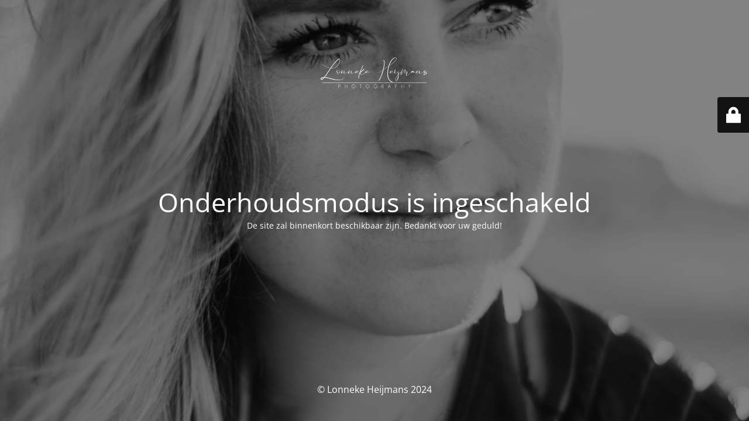

--- FILE ---
content_type: text/html; charset=UTF-8
request_url: https://lonnekeheijmans.com/contacts-elem/
body_size: 1676
content:
<!DOCTYPE html>
<html lang="nl-NL">
<head>
	<meta charset="UTF-8" />
	<title>Kom snel weer terug - we zijn hard aan het werk!</title>	<link rel="icon" href="https://lonnekeheijmans.com/wp-content/uploads/2019/11/cropped-EMJ-23-32x32.jpg" sizes="32x32" />
<link rel="icon" href="https://lonnekeheijmans.com/wp-content/uploads/2019/11/cropped-EMJ-23-192x192.jpg" sizes="192x192" />
<link rel="apple-touch-icon" href="https://lonnekeheijmans.com/wp-content/uploads/2019/11/cropped-EMJ-23-180x180.jpg" />
<meta name="msapplication-TileImage" content="https://lonnekeheijmans.com/wp-content/uploads/2019/11/cropped-EMJ-23-270x270.jpg" />
	<meta name="viewport" content="width=device-width, maximum-scale=1, initial-scale=1, minimum-scale=1">
	<meta name="description" content="Photography"/>
	<meta http-equiv="X-UA-Compatible" content="" />
	<meta property="og:site_name" content="Lonneke Heijmans - Photography"/>
	<meta property="og:title" content="Kom snel weer terug - we zijn hard aan het werk!"/>
	<meta property="og:type" content="Maintenance"/>
	<meta property="og:url" content="https://lonnekeheijmans.com"/>
	<meta property="og:description" content="De site zal binnenkort beschikbaar zijn. Bedankt voor uw geduld!"/>
				<meta property="og:image" content="https://lonnekeheijmans.com/wp-content/uploads/2024/01/logo-lonneke.webp" />
			<meta property="og:image:url" content="https://lonnekeheijmans.com/wp-content/uploads/2024/01/logo-lonneke.webp"/>
			<meta property="og:image:secure_url" content="https://lonnekeheijmans.com/wp-content/uploads/2024/01/logo-lonneke.webp"/>
			<meta property="og:image:type" content="webp"/>
			<link rel="profile" href="http://gmpg.org/xfn/11" />
	<link rel="pingback" href="https://lonnekeheijmans.com/xmlrpc.php" />
	<link rel='stylesheet' id='mtnc-style-css' href='https://lonnekeheijmans.com/wp-content/plugins/maintenance/load/css/style.css?ver=1705416433' media='all' />
<link rel='stylesheet' id='mtnc-fonts-css' href='https://lonnekeheijmans.com/wp-content/plugins/maintenance/load/css/fonts.css?ver=1705416433' media='all' />
<style type="text/css">body {background-color: #111111}.preloader {background-color: #111111}body {font-family: Open Sans; }.site-title, .preloader i, .login-form, .login-form a.lost-pass, .btn-open-login-form, .site-content, .user-content-wrapper, .user-content, footer, .maintenance a{color: #ffffff;} a.close-user-content, #mailchimp-box form input[type="submit"], .login-form input#submit.button  {border-color:#ffffff} input[type="submit"]:hover{background-color:#ffffff} input:-webkit-autofill, input:-webkit-autofill:focus{-webkit-text-fill-color:#ffffff} body &gt; .login-form-container{background-color:#111111}.btn-open-login-form{background-color:#111111}input:-webkit-autofill, input:-webkit-autofill:focus{-webkit-box-shadow:0 0 0 50px #111111 inset}input[type='submit']:hover{color:#111111} #custom-subscribe #submit-subscribe:before{background-color:#111111} </style>		<!--[if IE]>
	<style type="text/css">

	</style>
	<script type="text/javascript" src="https://lonnekeheijmans.com/wp-content/plugins/maintenance/load/js/jquery.backstretch.min.js"></script>
	<![endif]-->
	<link rel="stylesheet" href="https://fonts.bunny.net/css?family=Open%20Sans:300,300italic,regular,italic,600,600italic,700,700italic,800,800italic:300"></head>

<body class="maintenance ">

<div class="main-container">
	<div class="preloader"><i class="fi-widget" aria-hidden="true"></i></div>	<div id="wrapper">
		<div class="center logotype">
			<header>
				        <div class="logo-box" rel="home">
            <img src="https://lonnekeheijmans.com/wp-content/uploads/2024/01/logo-lonneke.webp" srcset="https://lonnekeheijmans.com/wp-content/uploads/2024/01/logo-lonneke.webp 2x" width="220"  alt="logo">
        </div>
    			</header>
		</div>
		<div id="content" class="site-content">
			<div class="center">
                <h2 class="heading font-center" style="font-weight:300;font-style:normal">Onderhoudsmodus is ingeschakeld</h2><div class="description" style="font-weight:300;font-style:normal"><p>De site zal binnenkort beschikbaar zijn. Bedankt voor uw geduld!</p>
</div>			</div>
		</div>
	</div> <!-- end wrapper -->
	<footer>
		<div class="center">
			<div style="font-weight:300;font-style:normal">© Lonneke Heijmans 2024</div>		</div>
	</footer>
					<picture class="bg-img">
						<img src="https://lonnekeheijmans.com/wp-content/uploads/2019/11/Website-4.jpg">
		</picture>
	</div>

	<div class="login-form-container">
		<input type="hidden" id="mtnc_login_check" name="mtnc_login_check" value="038875851c" /><input type="hidden" name="_wp_http_referer" value="/contacts-elem/" /><form id="login-form" class="login-form" method="post"><label>Gebruiker login</label><span class="login-error"></span><span class="licon user-icon"><input type="text" name="log" id="log" value="" size="20" class="input username" placeholder="Gebruikersnaam" /></span><span class="picon pass-icon"><input type="password" name="pwd" id="login_password" value="" size="20" class="input password" placeholder="Wachtwoord" /></span><a class="lost-pass" href="https://lonnekeheijmans.com/wp-login.php?action=lostpassword">Wachtwoord vergeten</a><input type="submit" class="button" name="submit" id="submit" value="Login" /><input type="hidden" name="is_custom_login" value="1" /><input type="hidden" id="mtnc_login_check" name="mtnc_login_check" value="038875851c" /><input type="hidden" name="_wp_http_referer" value="/contacts-elem/" /></form>		    <div id="btn-open-login-form" class="btn-open-login-form">
        <i class="fi-lock"></i>

    </div>
    <div id="btn-sound" class="btn-open-login-form sound">
        <i id="value_botton" class="fa fa-volume-off" aria-hidden="true"></i>
    </div>
    	</div>
<!--[if lte IE 10]>
<script src="https://lonnekeheijmans.com/wp-includes/js/jquery/jquery.min.js?ver=6.4.7" id="jquery_ie-js"></script>
<![endif]-->
<!--[if !IE]><!--><script src="https://lonnekeheijmans.com/wp-includes/js/jquery/jquery.min.js?ver=3.7.1" id="jquery-core-js"></script>
<script src="https://lonnekeheijmans.com/wp-includes/js/jquery/jquery-migrate.min.js?ver=3.4.1" id="jquery-migrate-js"></script>
<!--<![endif]--><script id="_frontend-js-extra">
var mtnc_front_options = {"body_bg":"https:\/\/lonnekeheijmans.com\/wp-content\/uploads\/2019\/11\/Website-4.jpg","gallery_array":[],"blur_intensity":"5","font_link":["Open Sans:300,300italic,regular,italic,600,600italic,700,700italic,800,800italic:300"]};
</script>
<script src="https://lonnekeheijmans.com/wp-content/plugins/maintenance/load/js/jquery.frontend.js?ver=1705416433" id="_frontend-js"></script>

</body>
</html>
